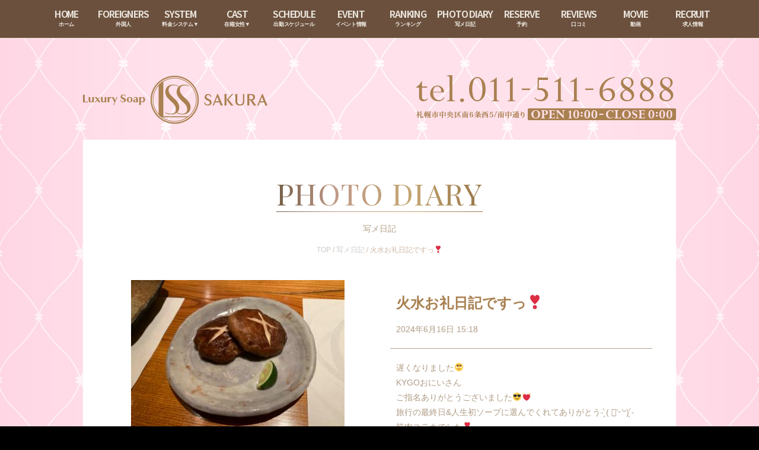

--- FILE ---
content_type: text/html; charset=UTF-8
request_url: https://www.sakura-soap.jp/240974/
body_size: 26684
content:

<!doctype html>
<html lang="ja">
<head prefix="og: https://ogp.me/ns# fb: https://ogp.me/ns/fb# article: https://ogp.me/ns/article#">

<!-- Google tag (gtag.js) -->
<script async src="https://www.googletagmanager.com/gtag/js?id=G-MF0ET4JW0J"></script>
<script>
  window.dataLayer = window.dataLayer || [];
  function gtag(){dataLayer.push(arguments);}
  gtag('js', new Date());

  gtag('config', 'G-MF0ET4JW0J');
</script>

<meta charset="utf-8">
<meta name="viewport" content="width=device-width,initial-scale=1.0">
<meta property="og:image" content="https://www.sakura-soap.jp/wp-content/themes/sakura-pc/images/ogp/ogp.jpg" />
<meta property="og:image:secure_url" content="https://www.sakura-soap.jp/wp-content/themes/sakura-pc/images/ogp/ogp.jpg" />
<title>「火水お礼日記ですっ❣️」ゆり の写メ日記（2024/6/16 15:18） - 札幌すすきの風俗ソープ「さくら」</title>
<link rel="shortcut icon" href="https://www.sakura-soap.jp/wp-content/themes/sakura-pc/images/favicon.ico">
<link rel="apple-touch-icon" sizes="180x180" href="https://www.sakura-soap.jp/wp-content/themes/sakura-pc/images/apple-touch-icon.png">
<link rel="icon" type="image/png" href="https://www.sakura-soap.jp/wp-content/themes/sakura-pc/images/android-touch-icon.png" sizes="192x192">
<link rel="stylesheet" href="https://www.sakura-soap.jp/wp-content/themes/sakura-pc/css/normalize.css" />
<link rel="stylesheet" href="https://www.sakura-soap.jp/wp-content/themes/sakura-pc/css/video-js.min.css" type="text/css" />
<link rel="stylesheet" href="https://www.sakura-soap.jp/wp-content/themes/sakura-pc/css/main.css" />
<link rel="stylesheet" href="https://www.sakura-soap.jp/wp-content/themes/sakura-pc/css/jquery.mCustomScrollbar.css" />
<link rel="stylesheet" href="https://www.sakura-soap.jp/wp-content/themes/sakura-pc/css/flexslider.css" type="text/css" />
<link href='https://fonts.googleapis.com/css?family=Source+Sans+Pro:600|Roboto:700italic|Playfair+Display+SC' rel='stylesheet' type='text/css'>
<link href="https://fonts.googleapis.com/css2?family=Cormorant:ital,wght@0,300..700;1,300..700&display=swap" rel="stylesheet">
<script src="https://www.sakura-soap.jp/wp-content/themes/sakura-pc/js/videojs-ie8.min.js"></script>

<!-- This site is optimized with the Yoast SEO plugin v9.2.1 - https://yoast.com/wordpress/plugins/seo/ -->
<meta name="description" content="遅くなりました🥺KYGOおにいさんご指名ありがとうございました😎💓旅行の最終日&amp;人生初ソープに選んでくれてありがとう- ̗̀( ˶&#039;ᵕ&#039;˶) ̖́-筋肉ステキでした❣️タトゥーのデザインもかわいかった😙✨初めてのヌルヌルは楽しんでもらえたかな🧴🫧("/>
<link rel="canonical" href="https://www.sakura-soap.jp/240974/" />
<meta property="og:locale" content="ja_JP" />
<meta property="og:type" content="article" />
<meta property="og:title" content="「火水お礼日記ですっ❣️」ゆり の写メ日記（2024/6/16 15:18） - 札幌すすきの風俗ソープ「さくら」" />
<meta property="og:description" content="遅くなりました🥺KYGOおにいさんご指名ありがとうございました😎💓旅行の最終日&amp;人生初ソープに選んでくれてありがとう- ̗̀( ˶&#039;ᵕ&#039;˶) ̖́-筋肉ステキでした❣️タトゥーのデザインもかわいかった😙✨初めてのヌルヌルは楽しんでもらえたかな🧴🫧(" />
<meta property="og:url" content="https://www.sakura-soap.jp/240974/" />
<meta property="og:site_name" content="札幌すすきの風俗ソープランド【さくら】｜公式サイト" />
<meta property="article:section" content="写メ日記" />
<meta property="article:published_time" content="2024-06-16T06:18:25+09:00" />
<meta property="article:modified_time" content="2024-06-16T06:27:22+09:00" />
<meta property="og:updated_time" content="2024-06-16T06:27:22+09:00" />
<meta property="og:image" content="https://www.sakura-soap.jp/wp-content/uploads/2024/06/main-392.jpg" />
<meta property="og:image:secure_url" content="https://www.sakura-soap.jp/wp-content/uploads/2024/06/main-392.jpg" />
<meta property="og:image:width" content="360" />
<meta property="og:image:height" content="270" />
<!-- / Yoast SEO plugin. -->

<link rel='dns-prefetch' href='//s.w.org' />
<link rel="alternate" type="application/rss+xml" title="札幌すすきの風俗ソープランド【さくら】｜公式サイト &raquo; 火水お礼日記ですっ❣️ のコメントのフィード" href="https://www.sakura-soap.jp/240974/feed/" />
		<script type="text/javascript">
			window._wpemojiSettings = {"baseUrl":"https:\/\/s.w.org\/images\/core\/emoji\/11.2.0\/72x72\/","ext":".png","svgUrl":"https:\/\/s.w.org\/images\/core\/emoji\/11.2.0\/svg\/","svgExt":".svg","source":{"concatemoji":"https:\/\/www.sakura-soap.jp\/wp-includes\/js\/wp-emoji-release.min.js?ver=5.1.21"}};
			!function(e,a,t){var n,r,o,i=a.createElement("canvas"),p=i.getContext&&i.getContext("2d");function s(e,t){var a=String.fromCharCode;p.clearRect(0,0,i.width,i.height),p.fillText(a.apply(this,e),0,0);e=i.toDataURL();return p.clearRect(0,0,i.width,i.height),p.fillText(a.apply(this,t),0,0),e===i.toDataURL()}function c(e){var t=a.createElement("script");t.src=e,t.defer=t.type="text/javascript",a.getElementsByTagName("head")[0].appendChild(t)}for(o=Array("flag","emoji"),t.supports={everything:!0,everythingExceptFlag:!0},r=0;r<o.length;r++)t.supports[o[r]]=function(e){if(!p||!p.fillText)return!1;switch(p.textBaseline="top",p.font="600 32px Arial",e){case"flag":return s([55356,56826,55356,56819],[55356,56826,8203,55356,56819])?!1:!s([55356,57332,56128,56423,56128,56418,56128,56421,56128,56430,56128,56423,56128,56447],[55356,57332,8203,56128,56423,8203,56128,56418,8203,56128,56421,8203,56128,56430,8203,56128,56423,8203,56128,56447]);case"emoji":return!s([55358,56760,9792,65039],[55358,56760,8203,9792,65039])}return!1}(o[r]),t.supports.everything=t.supports.everything&&t.supports[o[r]],"flag"!==o[r]&&(t.supports.everythingExceptFlag=t.supports.everythingExceptFlag&&t.supports[o[r]]);t.supports.everythingExceptFlag=t.supports.everythingExceptFlag&&!t.supports.flag,t.DOMReady=!1,t.readyCallback=function(){t.DOMReady=!0},t.supports.everything||(n=function(){t.readyCallback()},a.addEventListener?(a.addEventListener("DOMContentLoaded",n,!1),e.addEventListener("load",n,!1)):(e.attachEvent("onload",n),a.attachEvent("onreadystatechange",function(){"complete"===a.readyState&&t.readyCallback()})),(n=t.source||{}).concatemoji?c(n.concatemoji):n.wpemoji&&n.twemoji&&(c(n.twemoji),c(n.wpemoji)))}(window,document,window._wpemojiSettings);
		</script>
		<style type="text/css">
img.wp-smiley,
img.emoji {
	display: inline !important;
	border: none !important;
	box-shadow: none !important;
	height: 1em !important;
	width: 1em !important;
	margin: 0 .07em !important;
	vertical-align: -0.1em !important;
	background: none !important;
	padding: 0 !important;
}
</style>
	<link rel='stylesheet' id='wp-block-library-css'  href='https://www.sakura-soap.jp/wp-includes/css/dist/block-library/style.min.css?ver=5.1.21' type='text/css' media='all' />
<link rel='stylesheet' id='contact-form-7-css'  href='https://www.sakura-soap.jp/wp-content/plugins/contact-form-7/includes/css/styles.css?ver=5.0.5' type='text/css' media='all' />
<link rel='stylesheet' id='wp-pagenavi-css'  href='https://www.sakura-soap.jp/wp-content/plugins/wp-pagenavi/pagenavi-css.css?ver=2.70' type='text/css' media='all' />
<script type='text/javascript' src='https://www.sakura-soap.jp/wp-includes/js/jquery/jquery.js?ver=1.12.4'></script>
<script type='text/javascript' src='https://www.sakura-soap.jp/wp-includes/js/jquery/jquery-migrate.min.js?ver=1.4.1'></script>
<link rel='https://api.w.org/' href='https://www.sakura-soap.jp/wp-json/' />
<link rel="EditURI" type="application/rsd+xml" title="RSD" href="https://www.sakura-soap.jp/xmlrpc.php?rsd" />
<link rel="wlwmanifest" type="application/wlwmanifest+xml" href="https://www.sakura-soap.jp/wp-includes/wlwmanifest.xml" /> 
<meta name="generator" content="WordPress 5.1.21" />
<link rel='shortlink' href='https://www.sakura-soap.jp/?p=240974' />
<link rel="alternate" type="application/json+oembed" href="https://www.sakura-soap.jp/wp-json/oembed/1.0/embed?url=https%3A%2F%2Fwww.sakura-soap.jp%2F240974%2F" />
<link rel="alternate" type="text/xml+oembed" href="https://www.sakura-soap.jp/wp-json/oembed/1.0/embed?url=https%3A%2F%2Fwww.sakura-soap.jp%2F240974%2F&#038;format=xml" />

<!-- Google Tag Manager -->
<script>(function(w,d,s,l,i){w[l]=w[l]||[];w[l].push({'gtm.start':
new Date().getTime(),event:'gtm.js'});var f=d.getElementsByTagName(s)[0],
j=d.createElement(s),dl=l!='dataLayer'?'&l='+l:'';j.async=true;j.src=
'https://www.googletagmanager.com/gtm.js?id='+i+dl;f.parentNode.insertBefore(j,f);
})(window,document,'script','dataLayer','GTM-K8G7ZJQ');</script>
<!-- End Google Tag Manager -->
</head>

<body class="sl_body">

<!-- JSON-LD -->
<script type="application/ld+json">
{
  "@context": "https://schema.org",
  "@type": "BreadcrumbList",
  "itemListElement": [
    {
      "@type": "ListItem",
      "position": 1,
      "name": "さくら",
      "item": "https://www.sakura-soap.jp"
    },{
      "@type": "ListItem",
      "position": 2,
      "name": "写メ日記",
      "item": "https://www.sakura-soap.jp/photodiary/"
    },{
      "@type": "ListItem",
      "position": 3,
      "name": "「火水お礼日記ですっ❣️」ゆりの写メ日記",
      "item": "https://www.sakura-soap.jp/240974/"
    }
  ]
}
</script>

<!-- Google Tag Manager (noscript) -->
<noscript><iframe src="https://www.googletagmanager.com/ns.html?id=GTM-K8G7ZJQ"
height="0" width="0" style="display:none;visibility:hidden"></iframe></noscript>
<!-- End Google Tag Manager (noscript) -->

<div class="background"></div>
<nav>
	<ul>
		<li class="hidden"> <a href="https://www.sakura-soap.jp/top/"><strong>HOME</strong>
			<span>ホーム</span></a> </li>
		<li> <a href="https://www.sakura-soap.jp/system-english/" target="_blank"><strong>FOREIGNERS</strong>
			<span>外国人</span></a> </li>
		<li class="menu-item-has-children"> <a href="https://www.sakura-soap.jp/system/"><strong>SYSTEM</strong>
			<span>料金システム▼</span></a>
			<ul class="sub-menu">
				<li><a href="https://www.sakura-soap.jp/system/"><strong>SYSTEM</strong>
					<span>料金システム</span></a></li>
				<li><a href="https://www.sakura-soap.jp/access/"><strong>ACCESS</strong>
					<span>アクセス</span></a></li>
			</ul>
		</li>
		<li class="menu-item-has-children"> <a href="https://www.sakura-soap.jp/cast/"><strong>CAST</strong>
			<span>在籍女性▼</span></a>
			<ul class="sub-menu">
				<li><a href="https://www.sakura-soap.jp/cast/"><strong>CAST</strong>
					<span>在籍女性</span></a></li>
				<li><a href="https://www.sakura-soap.jp/sokuhime/"><strong>SOKUHIME</strong>
					<span>即姫</span></a></li>
				<li><a href="https://www.sakura-soap.jp/newface/"><strong>NEWFACE</strong>
					<span>新人情報 </span></a></li>
			</ul>
		</li>
		<li> <a href="https://www.sakura-soap.jp/schedule/"><strong>SCHEDULE</strong>
			<span>出勤スケジュール</span></a> </li>
		<li> <a href="https://www.sakura-soap.jp/event/"><strong>EVENT</strong>
			<span>イベント情報</span></a> </li>
		<li> <a href="https://www.sakura-soap.jp/ranking/"><strong>RANKING</strong>
			<span>ランキング</span></a> </li>
		<li> <a href="https://www.cityheaven.net/hokkaido/A0101/A010103/sakura/diarylist/" target="_blank"><strong>PHOTO DIARY</strong>
			<span>写メ日記</span></a> </li>
        <li> <a href="https://www.cityheaven.net/hokkaido/A0101/A010103/sakura/A6ShopReservation/?of=y2" target="_blank"><strong>RESERVE</strong>
			<span>予約</span></a> </li>
		<li> <a href="https://www.cityheaven.net/hokkaido/A0101/A010103/sakura/reviews/?of=y2" target="_blank"><strong>REVIEWS</strong>
			<span>口コミ</span></a> </li>
		<li> <a href="https://www.sakura-soap.jp/movie/"><strong>MOVIE</strong>
			<span>動画</span></a> </li>
        <li> <a href="https://www.sakura-job.com/" target="_blank"><strong>RECRUIT</strong>
			<span>求人情報</span></a></li>


	</ul>
</nav>
<header class="sl_header clearfix">
	<h1><a href="https://www.sakura-soap.jp/top/"><img src="https://www.sakura-soap.jp/wp-content/themes/sakura-pc/images/logo.png" width="312" height="82" alt="札幌すすきの風俗ソープ「さくら」"></a></h1>
	<p><img src="https://www.sakura-soap.jp/wp-content/themes/sakura-pc/images/tel.png" width="438" height="76" alt="TEL.011-511-6888"></p>
</header>
<div class="wrapper clearfix">
  <section class="diarySingle">

		<div class="section_head">
			<div class="section-title"><h2><span>PHOTO DIARY</span></h2></div>
			<hr>
			<p>写メ日記</p>
			<div class="breadcrumbs" style="text-align:center;">
				<!-- Breadcrumb NavXT 6.2.1 -->
<span><a title="Go to 札幌すすきの風俗ソープランド【さくら】｜公式サイト." href="https://www.sakura-soap.jp" class="home">TOP</a></span> / <span><a title="Go to the 写メ日記 category archives." href="https://www.sakura-soap.jp/photodiary/" class="taxonomy category">写メ日記</a></span> / <span>火水お礼日記ですっ❣️</span>			</div>
		</div>

		<article>

			<section class="diaryDetail clearfix">
								<div class="leftCol">
					<img width="360" height="270" src="https://www.sakura-soap.jp/wp-content/uploads/2024/06/main-392.jpg" class="attachment-660 size-660 wp-post-image" alt="" auto="" srcset="https://www.sakura-soap.jp/wp-content/uploads/2024/06/main-392.jpg 360w, https://www.sakura-soap.jp/wp-content/uploads/2024/06/main-392-300x225.jpg 300w" sizes="(max-width: 360px) 100vw, 360px" />				</div>
								<div class="rightCol">
					<h3>火水お礼日記ですっ❣️</h3>
					<time>2024年6月16日 15:18</time>
					<hr>
					<div class="maintext">
						<div class="postie-post">
<div>
<p>遅くなりました🥺</p>
<p>KYGOおにいさん<br />ご指名ありがとうございました😎💓<br />旅行の最終日&#038;人生初ソープに選んでくれてありがとう- ̗̀( ˶&#8217;ᵕ&#8217;˶) ̖́-<br />筋肉ステキでした❣️<br />タトゥーのデザインもかわいかった😙✨<br />初めてのヌルヌルは楽しんでもらえたかな🧴🫧(空気抜けててごめんね)<br />やまちゃんと風来坊ブクマしたので今度行ってみるね🐣˒˒<br />またぜひ北海道遊びにきてね💓</p>
<p>お馴染みiさま<br />わーい先日はありがとう😙💓<br />久しぶりに会えて元気そうなお顔見れてうれしかった(⸝⸝ˊ࿀ˋ⸝⸝)♡<br />忙しい中ほんとにありがと🥰🫶<br />ガングロお肌に白ポロが映えててかわいかった🤍<br />お仕事お疲れさまだね⸜( ॑꒳ ॑ )⸝<br />焼肉さいきん行ってないけど、ステルス値上げはわたしもめっちゃ実感してる🥺<br />減量お知らせしてほしいよね笑<br />ココノの天ぷら今度行ってみてね🍥<br />またね💓</p>
<p>お馴染みドライバーおにいさん<br />わーい水曜日はありがとう🥳💓<br />またまたすぐ会えてビックリ&#038;うれしすぎたよぉ❣️<br />ほんとにありがと🥹✨社長にも勝手に感謝✨<br />宣言どおりクレープ食べに行ってたのかわいい😂🫶<br />わたしもそっち方面行くとき食べてみよ((((っ ॑꒳ ॑c))))<br />幼馴染と再会すごいねっ😳まず気づいたのすごい😳👏<br />なかなか混んでて難易度高めな寺屋は食べれたかな？🥰<br />また待ってるね💓</p>
<p> </p>
</div></div>
					</div>
				</div>
			</section>

			<div class="authorInfo">
				<div class="authorProfile clearfix">
										<div class="leftCol">
						<a href="https://www.sakura-soap.jp/profile?gid=00462">
							<img src="https://www.sakura-soap.jp/castpro4/datas/girls/462/thumb.jpg" alt="ゆり" width="200" height="320" />
						</a>
					</div>
					<div class="rightCol">
						<p class="name">
							<a href="https://www.sakura-soap.jp/profile?gid=00462">
								ゆり（24歳）
							</a>
						</p>
						<p class="data">
							T163							B95(G)
							W58							H86						</p>
						<p class="comment">
							殿堂入り
						</p>
					</div>
				</div>
				<div class="authorLink">
					<a href="https://www.sakura-soap.jp/profile?gid=00462">キャスト詳細ページ</a>
					<a href="https://www.sakura-soap.jp/author/yuri/">このキャストの写メ日記一覧</a>
				</div>
			</div>

			<div class="backBtn">
				<a href="https://www.sakura-soap.jp/photodiary/">写メ日記一覧へ戻る</a>
			</div>

		</article>

	</section>

	<section class="sl_slider"> <div style="max-width: 680px;" class="ml-slider-3-10-2 metaslider metaslider-nivo metaslider-36324 ml-slider">
    
    <div id="metaslider_container_36324">
        <div class='slider-wrapper theme-default'><div class='ribbon'></div><div id='metaslider_36324' class='nivoSlider'><a href="https://www.sakura-soap.jp/event/360186/" target="_self"><img src="https://www.sakura-soap.jp/wp-content/uploads/2025/02/kashikiri.jpg" height="250" width="680" title="kashikiri" alt="" class="slider-36324 slide-360611" /></a><a href="https://www.sakura-job.com/" target="_self"><img src="https://www.sakura-soap.jp/wp-content/uploads/2025/02/2b916585ed306e06ebd680883812a4dc-640x235.jpg" height="250" width="680" title="Sakura_recruit_640×240_25.01" alt="" class="slider-36324 slide-361634" /></a><a href="https://www.sakura-soap.jp/event/360185/" target="_self"><img src="https://www.sakura-soap.jp/wp-content/uploads/2026/01/e9e0dd1935b1280fb4efc08db7f6a572.jpg" height="250" width="680" title="shinjinのあ" alt="" class="slider-36324 slide-843519" /></a></div></div>
        
    </div>
</div> </section>
	<section class="sl_line"> <div style="max-width: 300px;" class="ml-slider-3-10-2 metaslider metaslider-nivo metaslider-36332 ml-slider">
    
    <div id="metaslider_container_36332">
        <div class='slider-wrapper theme-default'><div class='ribbon'></div><div id='metaslider_36332' class='nivoSlider'><a href="https://www.sakura-job.com/" target="_self"><img src="https://www.sakura-soap.jp/wp-content/uploads/2024/11/recruit.jpg" height="250" width="300" title="recruit" alt="" class="slider-36332 slide-313866" /></a></div></div>
        
    </div>
</div> </section>

</div>
<link rel='stylesheet' id='metaslider-nivo-slider-css'  href='https://www.sakura-soap.jp/wp-content/plugins/ml-slider/assets/sliders/nivoslider/nivo-slider.css?ver=3.10.2' type='text/css' media='all' property='stylesheet' />
<link rel='stylesheet' id='metaslider-public-css'  href='https://www.sakura-soap.jp/wp-content/plugins/ml-slider/assets/metaslider/public.css?ver=3.10.2' type='text/css' media='all' property='stylesheet' />
<link rel='stylesheet' id='metaslider-nivo-slider-default-css'  href='https://www.sakura-soap.jp/wp-content/plugins/ml-slider/assets/sliders/nivoslider/themes/default/default.css?ver=3.10.2' type='text/css' media='all' property='stylesheet' />
<script type='text/javascript'>
/* <![CDATA[ */
var wpcf7 = {"apiSettings":{"root":"https:\/\/www.sakura-soap.jp\/wp-json\/contact-form-7\/v1","namespace":"contact-form-7\/v1"},"recaptcha":{"messages":{"empty":"\u3042\u306a\u305f\u304c\u30ed\u30dc\u30c3\u30c8\u3067\u306f\u306a\u3044\u3053\u3068\u3092\u8a3c\u660e\u3057\u3066\u304f\u3060\u3055\u3044\u3002"}}};
/* ]]> */
</script>
<script type='text/javascript' src='https://www.sakura-soap.jp/wp-content/plugins/contact-form-7/includes/js/scripts.js?ver=5.0.5'></script>
<script type='text/javascript' src='https://www.sakura-soap.jp/wp-includes/js/wp-embed.min.js?ver=5.1.21'></script>
<script type='text/javascript' src='https://www.sakura-soap.jp/wp-content/plugins/ml-slider/assets/sliders/nivoslider/jquery.nivo.slider.pack.js?ver=3.10.2'></script>
<script type='text/javascript'>
var metaslider_36324 = function($) {
            $('#metaslider_36324').nivoSlider({ 
                boxCols:7,
                boxRows:5,
                pauseTime:5000,
                effect:"random",
                controlNav:false,
                directionNav:true,
                pauseOnHover:true,
                animSpeed:200,
                prevText:"&lt;",
                nextText:"&gt;",
                slices:15,
                manualAdvance:false
            });
            $(document).trigger('metaslider/initialized', '#metaslider_36324');
        };
        var timer_metaslider_36324 = function() {
            var slider = !window.jQuery ? window.setTimeout(timer_metaslider_36324, 100) : !jQuery.isReady ? window.setTimeout(timer_metaslider_36324, 1) : metaslider_36324(window.jQuery);
        };
        timer_metaslider_36324();
var metaslider_36332 = function($) {
            $('#metaslider_36332').nivoSlider({ 
                boxCols:7,
                boxRows:5,
                pauseTime:5000,
                effect:"fade",
                controlNav:false,
                directionNav:true,
                pauseOnHover:true,
                animSpeed:200,
                prevText:"&lt;",
                nextText:"&gt;",
                slices:15,
                manualAdvance:false
            });
            $(document).trigger('metaslider/initialized', '#metaslider_36332');
        };
        var timer_metaslider_36332 = function() {
            var slider = !window.jQuery ? window.setTimeout(timer_metaslider_36332, 100) : !jQuery.isReady ? window.setTimeout(timer_metaslider_36332, 1) : metaslider_36332(window.jQuery);
        };
        timer_metaslider_36332();
</script>


<footer>
  <div class="footer_content"> <img src="https://www.sakura-soap.jp/wp-content/themes/sakura-pc/images/footer_logo.png" width="115" height="115" alt="さくら">
    <div class="footer_content_right">
      <ul class="clearfix">
        <li class="footer_liststart"><a href="https://www.sakura-soap.jp/top/">ホーム</a> |</li>
        <li><a href="https://www.sakura-soap.jp/system/">システム</a> |</li>
        <li><a href="https://www.sakura-soap.jp/cast/">在籍女性</a> |</li>
        <li><a href="https://www.sakura-soap.jp/sokuhime/">即姫（今すぐ遊べる女の子）</a> |</li>
        <li><a href="https://www.sakura-soap.jp/schedule/">出勤スケジュール</a></li>
        <li style="clear:both;"><a href="https://www.sakura-soap.jp/newface/">新人情報</a> |</li>
        <li><a href="https://www.sakura-soap.jp/event/">イベント</a> |</li>
        <li><a href="https://www.sakura-soap.jp/news/">新着情報</a> |</li>
        <li><a href="https://www.cityheaven.net/hokkaido/A0101/A010103/sakura/diarylist/" target="_blank">写メ日記</a> |</li>
        <li><a href="https://www.sakura-soap.jp/ranking/">ランキング</a> |</li>
        <li><a href="https://www.sakura-soap.jp/movie/">動画</a> |</li>
        <li><a href="https://www.cityheaven.net/hokkaido/A0101/A010103/sakura/A6ShopReservation/?of=y2" target="_blank">予約</a> |</li>
        <li><a href="https://www.cityheaven.net/hokkaido/A0101/A010103/sakura/reviews/?of=y2" target="_blank">口コミ</a></li>
        <li style="clear:both;"><a href="https://www.sakura-soap.jp/access/">アクセス</a> |</li>
        <li><a href="https://www.sakura-job.com/" target="_blank">女性求人</a> |</li>
        <li><a href="https://www.sakura-soap.jp/voice/">お客様の声</a> |</li>
        <li><a href="https://www.sakura-soap.jp/link/">リンク</a> |</li>
		  <li><a href="https://www.sakura-soap.jp/mailmagazine/">メールマガジン |</a></li>
		  <li><a href="https://twitter.com/5CkZq67Cg9nnAjK" target="_blank">Twitter |</a></li>
		  <li><a href="https://www.sakura-soap.jp/system-english/" target="_blank">FOREIGNERS</a></li>
      </ul>
      <div class="clearfix">
        <h2>札幌すすきのソープランド</h2>
        <h3>SAKURA</h3>
      </div>
      <div class="footer_address">Tel.011-511-6888 札幌市中央区南6西5南中通り [<a href="https://goo.gl/maps/snPD4zXFU5m" target="_blank">地図</a>]</div>
      <p class="footer_copyright"> &copy; 2026 SAKURA. </p>
    </div>
  </div>
</footer>
</div>
<!--[if lt IE 9]>
<script type="text/javascript" src="http://html5shim.googlecode.com/svn/trunk/html5.js"></script>
<![endif]-->
<script type="text/javascript" src="https://www.sakura-soap.jp/wp-content/themes/sakura-pc/js/jquery.leanModal.min.js"></script>
<script type="text/javascript" src="https://www.sakura-soap.jp/wp-content/themes/sakura-pc/js/jquery.mCustomScrollbar.min.js" ></script>
<script src="https://www.sakura-soap.jp/wp-content/themes/sakura-pc/js/jquery.flexslider.js"></script>
<script src="https://www.sakura-soap.jp/wp-content/themes/sakura-pc/js/video.min.js"></script>
<script type="text/javascript" charset="utf-8">
jQuery(document).ready(function(){
  jQuery('.flexslider').flexslider({
    animation: "slide",
    slideshow: false,
  });
});
</script>
<script>
jQuery(function(){

	//mCustomScrollbar
  jQuery(window).load(function(){
     jQuery(".scrollBox01").mCustomScrollbar();
  });

  //video js
  videojs.options.flash.swf = "https://www.sakura-soap.jp/wp-content/themes/sakura-pc/js/video-js.swf";

  //leanModal
   jQuery( 'a[rel*=leanModal]').leanModal({
        overlay : 0.5,               // 背面の透明度
        closeButton: ".modal_close"  // 閉じるボタンのCSS classを指定
    });

});
</script>
<script type="text/javascript">
        var metaslider_113 = function($) {
            $('#metaslider_113').nivoSlider({
                boxCols:7,
                boxRows:5,
                pauseTime:5000,
                effect:"fade",
                controlNav:false,
                directionNav:true,
                pauseOnHover:true,
                animSpeed:200,
                prevText:"&lt;",
                nextText:"&gt;",
                slices:15,
                manualAdvance:false
            });
        };
        var timer_metaslider_113 = function() {
            var slider = !window.jQuery ? window.setTimeout(timer_metaslider_113, 100) : !jQuery.isReady ? window.setTimeout(timer_metaslider_113, 1) : metaslider_113(window.jQuery);
        };
        timer_metaslider_113();
</script>
<script type="text/javascript">


jQuery(window).scroll(function(e){
  parallax();
});

function parallax(){
  var scrolled = jQuery(window).scrollTop();
  jQuery('.background').css('top',-(scrolled*0.2)+'px');
}

</script>
</body></html>
